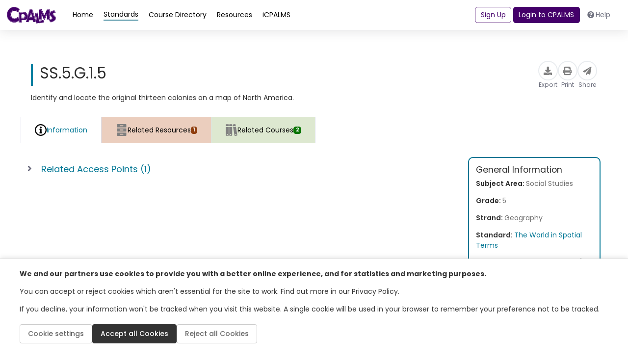

--- FILE ---
content_type: text/html; charset=utf-8
request_url: https://www.cpalms.org/PreviewStandard/LoadBenchmarkDetails?id=3071&IsFromBackEnd=false&_=1768750031069
body_size: 3482
content:

<style type="text/css">
    .accordion-title {
        border: none !important;
        cursor: pointer
    }

    .trim-text {
        display: -webkit-box;
        -webkit-line-clamp: 4;
        -webkit-box-orient: vertical;
        overflow: hidden;
        text-overflow: ellipsis;
    }

    .course-standard-sidecard {
        min-width: 270px !important;
    }

    .pdfGeneratorLoading {
        color: green;
        font: 600;
        display: inline-block;
        border: thin solid green;
        background-color: lightgreen;
        padding: 2px;
        position: inherit;
        top: 2px;
    }

    .pdfGeneratorLoadingSlider {
        color: green;
        font: 600;
        display: inline-block;
        border: thin solid green;
        background-color: lightgreen;
        padding: 2px;
        position: inherit;
        top: 2px;
    }

    .archivedStandard {
        margin-bottom: 3px;
        margin-top: 0px;
        padding: 3px;
        background: #c40d00 !important;
        color: #FFF;
        font-weight: 400;
        text-align: center;
        border-radius: 30px;
        font-size: .875rem;
        padding: .15rem .75rem;
        vertical-align: middle;
    }

    .CourseBlockTerminated {
        margin-bottom: 3px;
        margin-top: 0px;
        padding: 3px;
        background: #c40d00 !important;
        color: #FFF;
        font-weight: 400;
        text-align: center;
        border-radius: 30px;
        font-size: .875rem;
        padding: .15rem .75rem;
        vertical-align: middle;
    }
    a:focus {
        outline: 2px solid #007BFF;
        outline-offset: 2px;
    }

    .st-information-card {
        border: 2px solid var(--standard);
    }

    .text-blue a:hover
    {
        color: var(--standard);
        text-decoration: underline;
    }
    .instructional-guide-class a {
        color: var(--standard) !important;
    }
    .information-detail-section ul> li {
        list-style: disc;
    }
</style>

    <input type="hidden" id="HdBenchmarkId_541ca87e-e1d9-4675-9042-9a7521d3ca1a" value="3071" />
    <input type="hidden" id="HdIsFromBackEnd_541ca87e-e1d9-4675-9042-9a7521d3ca1a" value="false" />
    <input type="hidden" id="HdUserId" value="" />
        <div class="resource pb-4" style='min-height: auto !important; height: auto !important;'>
            <div class="PageTitleClass" style="display:none">
                SS.5.G.1.5 - Identify and locate the original thirteen colonies on a map of North America.
            </div>
            <div class="p-4 gap-3 flex-md-nowrap">
                <div class="d-flex flex-column gap-2">
                    <div class="flex-grow-1 d-flex justify-content-between align-items-center">

                        <div class="standard-card-title fw-normal">
                            <h1>
                                SS.5.G.1.5
                            </h1>
                        </div>
                        <div class="action-buttons d-flex gap-4 align-items-center">
                            <div class="pdfGeneratorLoading" style="display:none;">
                                <img id="imgPdfGenerationStatus" src="/content/images/spinner.gif" alt="loading spinner" style="max-height:20px;max-width:20px;" /> <span id="lblPdfGenerationStatus"></span>
                            </div>
                            <div class="pdfGeneratorLoadingSlider" style="display:none;">
                                <img id="imgPdfGenerationStatusSlider" src="/content/images/spinner.gif" alt="loading spinner" style="max-height:20px;max-width:20px;" />
                                <span id="lblPdfGenerationStatusSlider"></span>
                            </div>
                            <button class="action-button" type="button" onclick="ExportFromPreview(3071, '/PreviewStandard/Export/', '/PreviewStandard/Export/', 'Benchmark_3071');">
                                <div class="icon-circle">
                                    <i class="fas fa-download"></i>
                                </div>
                                <span class="small text-gray">Export</span>
                            </button>
                            <button class="action-button" type="button" onclick="PrintStandard(3071)">
                                <div class="icon-circle">
                                    <i class="fas fa-print"></i>
                                </div>
                                <span class="small text-gray">Print</span>
                            </button>
                            <button class="action-button" type="button" onclick="ShareLink('3071' ,'Share Standard', 'https://www.cpalms.org/PreviewStandard/Preview/3071')">
                                <div class="icon-circle">
                                    <i class="fas fa-paper-plane"></i>
                                </div>
                                <span class="small text-gray">Share</span>
                            </button>
                        </div>
                    </div>
                    <div class="mt-2 mb-2 show-bullet">
Identify and locate the original thirteen colonies on a map of North America.                    </div>
                </div>
            </div>
            <div class="resource-content">
                <ul class="nav nav-tabs mb-3" id="second-menu" role="tablist">
                    <li class="nav-item " role="presentation">
                        <button class="nav-link nav-link-blue active link-standard-detail-tab" id="information-tab" data-toggle="tab"
                                data-target="#DivGeneralInformation_541ca87e-e1d9-4675-9042-9a7521d3ca1a" type="button" role="tab" aria-controls="information" aria-selected="false">
                            <img src="/Content/themes/CPALMSNewDesign2024/img/icons/icons_Information.svg" alt="resource" style="width: auto !important;" />
                            <img src="/Content/themes/CPALMSNewDesign2024/img/icons/icons_Information.svg" alt="resource" style="width: auto !important;" />
                            Information
                        </button>
                    </li>
                        <li id="tabStandardResources_541ca87e-e1d9-4675-9042-9a7521d3ca1a" class="nav-item" role="presentation" data-ictsandcollectionsloaded="false" onclick="LoadStandardICTsAndCollections('541ca87e-e1d9-4675-9042-9a7521d3ca1a', 0, this)">
                            <button class="nav-link nav-link-orange link-standard-detail-tab" id="DivRelatedResources-tab" data-toggle="tab"
                                    data-target="#DivRelatedResources_541ca87e-e1d9-4675-9042-9a7521d3ca1a" type="button" role="tab" aria-controls="DivRelatedResources"
                                    aria-selected="true">
                                <img src="/Content/themes/CPALMSNewDesign2024/img/icons/icons_Resources.svg" alt="Resource Icon" style="width: auto !important;"/>
                                <img src="/Content/themes/CPALMSNewDesign2024/img/icons/icons_Resources.svg" alt="Resource Icon" style="width: auto !important;"/>
                                Related Resources
                                <span class="badge badge-resources d-none d-sm-block">1</span>
                            </button>
                        </li>
                                            <li id="tabStandardCourses_541ca87e-e1d9-4675-9042-9a7521d3ca1a" class="nav-item" role="presentation" data-coursesloaded="false"
                            onclick="LoadStandardCourses('541ca87e-e1d9-4675-9042-9a7521d3ca1a', 2 , this)">
                            <button class="nav-link nav-link-green link-standard-detail-tab" id="related-courses-tab" data-toggle="tab"
                                    data-target="#DivRelatedCourses_541ca87e-e1d9-4675-9042-9a7521d3ca1a" type="button" role="tab" aria-controls="related-courses"
                                    aria-selected="false">
                                <img src="/Content/themes/CPALMSNewDesign2024/img/icons/icons_Courses.svg" alt="Courses Icon" style="width: auto !important;"/>
                                <img src="/Content/themes/CPALMSNewDesign2024/img/icons/icons_Courses.svg" alt="Courses Icon" style="width: auto !important;"/>
                                Related Courses
                                <span class="badge badge-courses d-none d-sm-block">2</span>
                            </button>
                        </li>
                </ul>
                <div class="tab-content overflow-scroll" id="myTabContent">
                    
                    <div class="tab-pane fade show active" id="DivGeneralInformation_541ca87e-e1d9-4675-9042-9a7521d3ca1a" role="tabpanel" aria-labelledby="information-tab">
                        <div class="row mt-2">
                            <div class="col-12">
                                <div class="d-flex gap-3 flex-column flex-md-row">
                                    
                                    <div class="search-result d-flex flex-column justify-content-between flex-md-row">
                                        <div class="information-detail-section ">
                                                                                        
                                            <div>
                                                
                                                    <div class="accordion">
                                                        <div class="card mb-2">
                                                            <div class="card-header collapsed accordion-title relatedaccesspointsaccordion_541ca87e-e1d9-4675-9042-9a7521d3ca1a" data-accesspointsloaded="false" data-toggle="collapse"
                                                                 onclick="LoadStandardAccessPoints('541ca87e-e1d9-4675-9042-9a7521d3ca1a', 1, this)"
                                                                 href="#DivRelatedAccessPoints_541ca87e-e1d9-4675-9042-9a7521d3ca1a">
                                                                <a class="card-link w-100" style="color: var(--standard) !important;" data-toggle="collapse" href="#DivRelatedAccessPoints_541ca87e-e1d9-4675-9042-9a7521d3ca1a">
                                                                    Related Access Points (1)
                                                                </a>
                                                            </div>
                                                            <div id="DivRelatedAccessPoints_541ca87e-e1d9-4675-9042-9a7521d3ca1a" class="collapse">
                                                                <div class="accordion-indent">
                                                                    <p class="mt-2">
                                                                        Alternate version of this benchmark for students with significant cognitive disabilities.
                                                                    </p>
                                                                    <div class="mt-2">
                                                                        <div id="DivRelatedAccessPointsContent_541ca87e-e1d9-4675-9042-9a7521d3ca1a">
                                                                        </div>
                                                                    </div>
                                                                    <div class="d-flex justify-content-center mt-3">
                                                                        <a id="aLoadMoreAccessPoints_541ca87e-e1d9-4675-9042-9a7521d3ca1a" data-currentaccesspointspage="0" style="display:none" class="btn btn-primary mb-2"
                                                                           onclick="LoadStandardAccessPoints('541ca87e-e1d9-4675-9042-9a7521d3ca1a', 1, null)" href="javascript:void(0)">Load more results</a>
                                                                    </div>
                                                                </div>
                                                            </div>
                                                        </div>
                                                    </div>
                                                
                                            </div>
                                        </div>
                                        <div class="general-information-card st-information-card">
                                            <h5>General Information</h5>


                                                <p>Subject Area: <span>Social Studies</span></p>

                                                <p>Grade: <span>5</span></p>

                                                <p>
                                                    Strand:
                                                    <span>
                                                        Geography
                                                    </span>
                                                </p>




                                                <p>Standard: <span><a href="javascript:void(0)" onclick="PreviewSliderDetail('StandardDetail', 782, false, 'idea')" style="color: var(--standard) !important;">The World in Spatial Terms</a></span></p>

                                                <p>Date Adopted or Revised: <span>02/14</span></p>




                                                <p>Status: <span>State Board Approved</span></p>

                                        </div>
                                    </div>
                                </div>
                            </div>
                        </div>
                    </div>
                    
                        <div class="tab-pane fade" id="DivRelatedResources_541ca87e-e1d9-4675-9042-9a7521d3ca1a" role="tabpanel" aria-labelledby="DivRelatedResources-tab">
                            <div id="DivICTsAndCollections_541ca87e-e1d9-4675-9042-9a7521d3ca1a"></div>
                        </div>

                        <div class="tab-pane fade ml-3" id="DivRelatedCourses_541ca87e-e1d9-4675-9042-9a7521d3ca1a" role="tabpanel" aria-labelledby="related-courses-tab">
                            <div class="row mt-4 ml-0">
                                <div class="col-12">
                                    <p>This benchmark is part of these courses.</p>
                                </div>
                            </div>
                            <div class="row mt-2">
                                <div class="col-12">
                                    <div class="d-flex gap-3 flex-column flex-md-row">
                                        <div class="search-result">
                                            <div class="row">
                                                <div id="DivRelatedCoursesContent_541ca87e-e1d9-4675-9042-9a7521d3ca1a" class="col-12">
                                                </div>
                                            </div>
                                        </div>
                                    </div>
                                </div>
                            </div>
                            <div class="d-flex justify-content-center mt-3">
                                <a id="aLoadMoreCourses_541ca87e-e1d9-4675-9042-9a7521d3ca1a" onclick="LoadStandardCourses('541ca87e-e1d9-4675-9042-9a7521d3ca1a', 2, null)" data-currentcoursespage="0" style="display:none" class="btn btn-primary mb-2" href="javascript:void(0)">Load more results</a>
                            </div>
                        </div>
                </div>
            </div>
        </div>
<script src="/Content/themes/CPALMSNewDesign2024/js/StandardPreview.js?v=9"></script>
<script>
    $(document).ready(function () {
        initializeStandardPreviewHandlers("541ca87e-e1d9-4675-9042-9a7521d3ca1a", "3071");
    });
</script>

--- FILE ---
content_type: text/html; charset=utf-8
request_url: https://www.google.com/recaptcha/api2/anchor?ar=1&k=6LcIwL4qAAAAAKBm5bOOGBi7LRN04gny1oE9KfkC&co=aHR0cHM6Ly93d3cuY3BhbG1zLm9yZzo0NDM.&hl=en&v=PoyoqOPhxBO7pBk68S4YbpHZ&size=normal&anchor-ms=20000&execute-ms=30000&cb=mpi2647olo5o
body_size: 49512
content:
<!DOCTYPE HTML><html dir="ltr" lang="en"><head><meta http-equiv="Content-Type" content="text/html; charset=UTF-8">
<meta http-equiv="X-UA-Compatible" content="IE=edge">
<title>reCAPTCHA</title>
<style type="text/css">
/* cyrillic-ext */
@font-face {
  font-family: 'Roboto';
  font-style: normal;
  font-weight: 400;
  font-stretch: 100%;
  src: url(//fonts.gstatic.com/s/roboto/v48/KFO7CnqEu92Fr1ME7kSn66aGLdTylUAMa3GUBHMdazTgWw.woff2) format('woff2');
  unicode-range: U+0460-052F, U+1C80-1C8A, U+20B4, U+2DE0-2DFF, U+A640-A69F, U+FE2E-FE2F;
}
/* cyrillic */
@font-face {
  font-family: 'Roboto';
  font-style: normal;
  font-weight: 400;
  font-stretch: 100%;
  src: url(//fonts.gstatic.com/s/roboto/v48/KFO7CnqEu92Fr1ME7kSn66aGLdTylUAMa3iUBHMdazTgWw.woff2) format('woff2');
  unicode-range: U+0301, U+0400-045F, U+0490-0491, U+04B0-04B1, U+2116;
}
/* greek-ext */
@font-face {
  font-family: 'Roboto';
  font-style: normal;
  font-weight: 400;
  font-stretch: 100%;
  src: url(//fonts.gstatic.com/s/roboto/v48/KFO7CnqEu92Fr1ME7kSn66aGLdTylUAMa3CUBHMdazTgWw.woff2) format('woff2');
  unicode-range: U+1F00-1FFF;
}
/* greek */
@font-face {
  font-family: 'Roboto';
  font-style: normal;
  font-weight: 400;
  font-stretch: 100%;
  src: url(//fonts.gstatic.com/s/roboto/v48/KFO7CnqEu92Fr1ME7kSn66aGLdTylUAMa3-UBHMdazTgWw.woff2) format('woff2');
  unicode-range: U+0370-0377, U+037A-037F, U+0384-038A, U+038C, U+038E-03A1, U+03A3-03FF;
}
/* math */
@font-face {
  font-family: 'Roboto';
  font-style: normal;
  font-weight: 400;
  font-stretch: 100%;
  src: url(//fonts.gstatic.com/s/roboto/v48/KFO7CnqEu92Fr1ME7kSn66aGLdTylUAMawCUBHMdazTgWw.woff2) format('woff2');
  unicode-range: U+0302-0303, U+0305, U+0307-0308, U+0310, U+0312, U+0315, U+031A, U+0326-0327, U+032C, U+032F-0330, U+0332-0333, U+0338, U+033A, U+0346, U+034D, U+0391-03A1, U+03A3-03A9, U+03B1-03C9, U+03D1, U+03D5-03D6, U+03F0-03F1, U+03F4-03F5, U+2016-2017, U+2034-2038, U+203C, U+2040, U+2043, U+2047, U+2050, U+2057, U+205F, U+2070-2071, U+2074-208E, U+2090-209C, U+20D0-20DC, U+20E1, U+20E5-20EF, U+2100-2112, U+2114-2115, U+2117-2121, U+2123-214F, U+2190, U+2192, U+2194-21AE, U+21B0-21E5, U+21F1-21F2, U+21F4-2211, U+2213-2214, U+2216-22FF, U+2308-230B, U+2310, U+2319, U+231C-2321, U+2336-237A, U+237C, U+2395, U+239B-23B7, U+23D0, U+23DC-23E1, U+2474-2475, U+25AF, U+25B3, U+25B7, U+25BD, U+25C1, U+25CA, U+25CC, U+25FB, U+266D-266F, U+27C0-27FF, U+2900-2AFF, U+2B0E-2B11, U+2B30-2B4C, U+2BFE, U+3030, U+FF5B, U+FF5D, U+1D400-1D7FF, U+1EE00-1EEFF;
}
/* symbols */
@font-face {
  font-family: 'Roboto';
  font-style: normal;
  font-weight: 400;
  font-stretch: 100%;
  src: url(//fonts.gstatic.com/s/roboto/v48/KFO7CnqEu92Fr1ME7kSn66aGLdTylUAMaxKUBHMdazTgWw.woff2) format('woff2');
  unicode-range: U+0001-000C, U+000E-001F, U+007F-009F, U+20DD-20E0, U+20E2-20E4, U+2150-218F, U+2190, U+2192, U+2194-2199, U+21AF, U+21E6-21F0, U+21F3, U+2218-2219, U+2299, U+22C4-22C6, U+2300-243F, U+2440-244A, U+2460-24FF, U+25A0-27BF, U+2800-28FF, U+2921-2922, U+2981, U+29BF, U+29EB, U+2B00-2BFF, U+4DC0-4DFF, U+FFF9-FFFB, U+10140-1018E, U+10190-1019C, U+101A0, U+101D0-101FD, U+102E0-102FB, U+10E60-10E7E, U+1D2C0-1D2D3, U+1D2E0-1D37F, U+1F000-1F0FF, U+1F100-1F1AD, U+1F1E6-1F1FF, U+1F30D-1F30F, U+1F315, U+1F31C, U+1F31E, U+1F320-1F32C, U+1F336, U+1F378, U+1F37D, U+1F382, U+1F393-1F39F, U+1F3A7-1F3A8, U+1F3AC-1F3AF, U+1F3C2, U+1F3C4-1F3C6, U+1F3CA-1F3CE, U+1F3D4-1F3E0, U+1F3ED, U+1F3F1-1F3F3, U+1F3F5-1F3F7, U+1F408, U+1F415, U+1F41F, U+1F426, U+1F43F, U+1F441-1F442, U+1F444, U+1F446-1F449, U+1F44C-1F44E, U+1F453, U+1F46A, U+1F47D, U+1F4A3, U+1F4B0, U+1F4B3, U+1F4B9, U+1F4BB, U+1F4BF, U+1F4C8-1F4CB, U+1F4D6, U+1F4DA, U+1F4DF, U+1F4E3-1F4E6, U+1F4EA-1F4ED, U+1F4F7, U+1F4F9-1F4FB, U+1F4FD-1F4FE, U+1F503, U+1F507-1F50B, U+1F50D, U+1F512-1F513, U+1F53E-1F54A, U+1F54F-1F5FA, U+1F610, U+1F650-1F67F, U+1F687, U+1F68D, U+1F691, U+1F694, U+1F698, U+1F6AD, U+1F6B2, U+1F6B9-1F6BA, U+1F6BC, U+1F6C6-1F6CF, U+1F6D3-1F6D7, U+1F6E0-1F6EA, U+1F6F0-1F6F3, U+1F6F7-1F6FC, U+1F700-1F7FF, U+1F800-1F80B, U+1F810-1F847, U+1F850-1F859, U+1F860-1F887, U+1F890-1F8AD, U+1F8B0-1F8BB, U+1F8C0-1F8C1, U+1F900-1F90B, U+1F93B, U+1F946, U+1F984, U+1F996, U+1F9E9, U+1FA00-1FA6F, U+1FA70-1FA7C, U+1FA80-1FA89, U+1FA8F-1FAC6, U+1FACE-1FADC, U+1FADF-1FAE9, U+1FAF0-1FAF8, U+1FB00-1FBFF;
}
/* vietnamese */
@font-face {
  font-family: 'Roboto';
  font-style: normal;
  font-weight: 400;
  font-stretch: 100%;
  src: url(//fonts.gstatic.com/s/roboto/v48/KFO7CnqEu92Fr1ME7kSn66aGLdTylUAMa3OUBHMdazTgWw.woff2) format('woff2');
  unicode-range: U+0102-0103, U+0110-0111, U+0128-0129, U+0168-0169, U+01A0-01A1, U+01AF-01B0, U+0300-0301, U+0303-0304, U+0308-0309, U+0323, U+0329, U+1EA0-1EF9, U+20AB;
}
/* latin-ext */
@font-face {
  font-family: 'Roboto';
  font-style: normal;
  font-weight: 400;
  font-stretch: 100%;
  src: url(//fonts.gstatic.com/s/roboto/v48/KFO7CnqEu92Fr1ME7kSn66aGLdTylUAMa3KUBHMdazTgWw.woff2) format('woff2');
  unicode-range: U+0100-02BA, U+02BD-02C5, U+02C7-02CC, U+02CE-02D7, U+02DD-02FF, U+0304, U+0308, U+0329, U+1D00-1DBF, U+1E00-1E9F, U+1EF2-1EFF, U+2020, U+20A0-20AB, U+20AD-20C0, U+2113, U+2C60-2C7F, U+A720-A7FF;
}
/* latin */
@font-face {
  font-family: 'Roboto';
  font-style: normal;
  font-weight: 400;
  font-stretch: 100%;
  src: url(//fonts.gstatic.com/s/roboto/v48/KFO7CnqEu92Fr1ME7kSn66aGLdTylUAMa3yUBHMdazQ.woff2) format('woff2');
  unicode-range: U+0000-00FF, U+0131, U+0152-0153, U+02BB-02BC, U+02C6, U+02DA, U+02DC, U+0304, U+0308, U+0329, U+2000-206F, U+20AC, U+2122, U+2191, U+2193, U+2212, U+2215, U+FEFF, U+FFFD;
}
/* cyrillic-ext */
@font-face {
  font-family: 'Roboto';
  font-style: normal;
  font-weight: 500;
  font-stretch: 100%;
  src: url(//fonts.gstatic.com/s/roboto/v48/KFO7CnqEu92Fr1ME7kSn66aGLdTylUAMa3GUBHMdazTgWw.woff2) format('woff2');
  unicode-range: U+0460-052F, U+1C80-1C8A, U+20B4, U+2DE0-2DFF, U+A640-A69F, U+FE2E-FE2F;
}
/* cyrillic */
@font-face {
  font-family: 'Roboto';
  font-style: normal;
  font-weight: 500;
  font-stretch: 100%;
  src: url(//fonts.gstatic.com/s/roboto/v48/KFO7CnqEu92Fr1ME7kSn66aGLdTylUAMa3iUBHMdazTgWw.woff2) format('woff2');
  unicode-range: U+0301, U+0400-045F, U+0490-0491, U+04B0-04B1, U+2116;
}
/* greek-ext */
@font-face {
  font-family: 'Roboto';
  font-style: normal;
  font-weight: 500;
  font-stretch: 100%;
  src: url(//fonts.gstatic.com/s/roboto/v48/KFO7CnqEu92Fr1ME7kSn66aGLdTylUAMa3CUBHMdazTgWw.woff2) format('woff2');
  unicode-range: U+1F00-1FFF;
}
/* greek */
@font-face {
  font-family: 'Roboto';
  font-style: normal;
  font-weight: 500;
  font-stretch: 100%;
  src: url(//fonts.gstatic.com/s/roboto/v48/KFO7CnqEu92Fr1ME7kSn66aGLdTylUAMa3-UBHMdazTgWw.woff2) format('woff2');
  unicode-range: U+0370-0377, U+037A-037F, U+0384-038A, U+038C, U+038E-03A1, U+03A3-03FF;
}
/* math */
@font-face {
  font-family: 'Roboto';
  font-style: normal;
  font-weight: 500;
  font-stretch: 100%;
  src: url(//fonts.gstatic.com/s/roboto/v48/KFO7CnqEu92Fr1ME7kSn66aGLdTylUAMawCUBHMdazTgWw.woff2) format('woff2');
  unicode-range: U+0302-0303, U+0305, U+0307-0308, U+0310, U+0312, U+0315, U+031A, U+0326-0327, U+032C, U+032F-0330, U+0332-0333, U+0338, U+033A, U+0346, U+034D, U+0391-03A1, U+03A3-03A9, U+03B1-03C9, U+03D1, U+03D5-03D6, U+03F0-03F1, U+03F4-03F5, U+2016-2017, U+2034-2038, U+203C, U+2040, U+2043, U+2047, U+2050, U+2057, U+205F, U+2070-2071, U+2074-208E, U+2090-209C, U+20D0-20DC, U+20E1, U+20E5-20EF, U+2100-2112, U+2114-2115, U+2117-2121, U+2123-214F, U+2190, U+2192, U+2194-21AE, U+21B0-21E5, U+21F1-21F2, U+21F4-2211, U+2213-2214, U+2216-22FF, U+2308-230B, U+2310, U+2319, U+231C-2321, U+2336-237A, U+237C, U+2395, U+239B-23B7, U+23D0, U+23DC-23E1, U+2474-2475, U+25AF, U+25B3, U+25B7, U+25BD, U+25C1, U+25CA, U+25CC, U+25FB, U+266D-266F, U+27C0-27FF, U+2900-2AFF, U+2B0E-2B11, U+2B30-2B4C, U+2BFE, U+3030, U+FF5B, U+FF5D, U+1D400-1D7FF, U+1EE00-1EEFF;
}
/* symbols */
@font-face {
  font-family: 'Roboto';
  font-style: normal;
  font-weight: 500;
  font-stretch: 100%;
  src: url(//fonts.gstatic.com/s/roboto/v48/KFO7CnqEu92Fr1ME7kSn66aGLdTylUAMaxKUBHMdazTgWw.woff2) format('woff2');
  unicode-range: U+0001-000C, U+000E-001F, U+007F-009F, U+20DD-20E0, U+20E2-20E4, U+2150-218F, U+2190, U+2192, U+2194-2199, U+21AF, U+21E6-21F0, U+21F3, U+2218-2219, U+2299, U+22C4-22C6, U+2300-243F, U+2440-244A, U+2460-24FF, U+25A0-27BF, U+2800-28FF, U+2921-2922, U+2981, U+29BF, U+29EB, U+2B00-2BFF, U+4DC0-4DFF, U+FFF9-FFFB, U+10140-1018E, U+10190-1019C, U+101A0, U+101D0-101FD, U+102E0-102FB, U+10E60-10E7E, U+1D2C0-1D2D3, U+1D2E0-1D37F, U+1F000-1F0FF, U+1F100-1F1AD, U+1F1E6-1F1FF, U+1F30D-1F30F, U+1F315, U+1F31C, U+1F31E, U+1F320-1F32C, U+1F336, U+1F378, U+1F37D, U+1F382, U+1F393-1F39F, U+1F3A7-1F3A8, U+1F3AC-1F3AF, U+1F3C2, U+1F3C4-1F3C6, U+1F3CA-1F3CE, U+1F3D4-1F3E0, U+1F3ED, U+1F3F1-1F3F3, U+1F3F5-1F3F7, U+1F408, U+1F415, U+1F41F, U+1F426, U+1F43F, U+1F441-1F442, U+1F444, U+1F446-1F449, U+1F44C-1F44E, U+1F453, U+1F46A, U+1F47D, U+1F4A3, U+1F4B0, U+1F4B3, U+1F4B9, U+1F4BB, U+1F4BF, U+1F4C8-1F4CB, U+1F4D6, U+1F4DA, U+1F4DF, U+1F4E3-1F4E6, U+1F4EA-1F4ED, U+1F4F7, U+1F4F9-1F4FB, U+1F4FD-1F4FE, U+1F503, U+1F507-1F50B, U+1F50D, U+1F512-1F513, U+1F53E-1F54A, U+1F54F-1F5FA, U+1F610, U+1F650-1F67F, U+1F687, U+1F68D, U+1F691, U+1F694, U+1F698, U+1F6AD, U+1F6B2, U+1F6B9-1F6BA, U+1F6BC, U+1F6C6-1F6CF, U+1F6D3-1F6D7, U+1F6E0-1F6EA, U+1F6F0-1F6F3, U+1F6F7-1F6FC, U+1F700-1F7FF, U+1F800-1F80B, U+1F810-1F847, U+1F850-1F859, U+1F860-1F887, U+1F890-1F8AD, U+1F8B0-1F8BB, U+1F8C0-1F8C1, U+1F900-1F90B, U+1F93B, U+1F946, U+1F984, U+1F996, U+1F9E9, U+1FA00-1FA6F, U+1FA70-1FA7C, U+1FA80-1FA89, U+1FA8F-1FAC6, U+1FACE-1FADC, U+1FADF-1FAE9, U+1FAF0-1FAF8, U+1FB00-1FBFF;
}
/* vietnamese */
@font-face {
  font-family: 'Roboto';
  font-style: normal;
  font-weight: 500;
  font-stretch: 100%;
  src: url(//fonts.gstatic.com/s/roboto/v48/KFO7CnqEu92Fr1ME7kSn66aGLdTylUAMa3OUBHMdazTgWw.woff2) format('woff2');
  unicode-range: U+0102-0103, U+0110-0111, U+0128-0129, U+0168-0169, U+01A0-01A1, U+01AF-01B0, U+0300-0301, U+0303-0304, U+0308-0309, U+0323, U+0329, U+1EA0-1EF9, U+20AB;
}
/* latin-ext */
@font-face {
  font-family: 'Roboto';
  font-style: normal;
  font-weight: 500;
  font-stretch: 100%;
  src: url(//fonts.gstatic.com/s/roboto/v48/KFO7CnqEu92Fr1ME7kSn66aGLdTylUAMa3KUBHMdazTgWw.woff2) format('woff2');
  unicode-range: U+0100-02BA, U+02BD-02C5, U+02C7-02CC, U+02CE-02D7, U+02DD-02FF, U+0304, U+0308, U+0329, U+1D00-1DBF, U+1E00-1E9F, U+1EF2-1EFF, U+2020, U+20A0-20AB, U+20AD-20C0, U+2113, U+2C60-2C7F, U+A720-A7FF;
}
/* latin */
@font-face {
  font-family: 'Roboto';
  font-style: normal;
  font-weight: 500;
  font-stretch: 100%;
  src: url(//fonts.gstatic.com/s/roboto/v48/KFO7CnqEu92Fr1ME7kSn66aGLdTylUAMa3yUBHMdazQ.woff2) format('woff2');
  unicode-range: U+0000-00FF, U+0131, U+0152-0153, U+02BB-02BC, U+02C6, U+02DA, U+02DC, U+0304, U+0308, U+0329, U+2000-206F, U+20AC, U+2122, U+2191, U+2193, U+2212, U+2215, U+FEFF, U+FFFD;
}
/* cyrillic-ext */
@font-face {
  font-family: 'Roboto';
  font-style: normal;
  font-weight: 900;
  font-stretch: 100%;
  src: url(//fonts.gstatic.com/s/roboto/v48/KFO7CnqEu92Fr1ME7kSn66aGLdTylUAMa3GUBHMdazTgWw.woff2) format('woff2');
  unicode-range: U+0460-052F, U+1C80-1C8A, U+20B4, U+2DE0-2DFF, U+A640-A69F, U+FE2E-FE2F;
}
/* cyrillic */
@font-face {
  font-family: 'Roboto';
  font-style: normal;
  font-weight: 900;
  font-stretch: 100%;
  src: url(//fonts.gstatic.com/s/roboto/v48/KFO7CnqEu92Fr1ME7kSn66aGLdTylUAMa3iUBHMdazTgWw.woff2) format('woff2');
  unicode-range: U+0301, U+0400-045F, U+0490-0491, U+04B0-04B1, U+2116;
}
/* greek-ext */
@font-face {
  font-family: 'Roboto';
  font-style: normal;
  font-weight: 900;
  font-stretch: 100%;
  src: url(//fonts.gstatic.com/s/roboto/v48/KFO7CnqEu92Fr1ME7kSn66aGLdTylUAMa3CUBHMdazTgWw.woff2) format('woff2');
  unicode-range: U+1F00-1FFF;
}
/* greek */
@font-face {
  font-family: 'Roboto';
  font-style: normal;
  font-weight: 900;
  font-stretch: 100%;
  src: url(//fonts.gstatic.com/s/roboto/v48/KFO7CnqEu92Fr1ME7kSn66aGLdTylUAMa3-UBHMdazTgWw.woff2) format('woff2');
  unicode-range: U+0370-0377, U+037A-037F, U+0384-038A, U+038C, U+038E-03A1, U+03A3-03FF;
}
/* math */
@font-face {
  font-family: 'Roboto';
  font-style: normal;
  font-weight: 900;
  font-stretch: 100%;
  src: url(//fonts.gstatic.com/s/roboto/v48/KFO7CnqEu92Fr1ME7kSn66aGLdTylUAMawCUBHMdazTgWw.woff2) format('woff2');
  unicode-range: U+0302-0303, U+0305, U+0307-0308, U+0310, U+0312, U+0315, U+031A, U+0326-0327, U+032C, U+032F-0330, U+0332-0333, U+0338, U+033A, U+0346, U+034D, U+0391-03A1, U+03A3-03A9, U+03B1-03C9, U+03D1, U+03D5-03D6, U+03F0-03F1, U+03F4-03F5, U+2016-2017, U+2034-2038, U+203C, U+2040, U+2043, U+2047, U+2050, U+2057, U+205F, U+2070-2071, U+2074-208E, U+2090-209C, U+20D0-20DC, U+20E1, U+20E5-20EF, U+2100-2112, U+2114-2115, U+2117-2121, U+2123-214F, U+2190, U+2192, U+2194-21AE, U+21B0-21E5, U+21F1-21F2, U+21F4-2211, U+2213-2214, U+2216-22FF, U+2308-230B, U+2310, U+2319, U+231C-2321, U+2336-237A, U+237C, U+2395, U+239B-23B7, U+23D0, U+23DC-23E1, U+2474-2475, U+25AF, U+25B3, U+25B7, U+25BD, U+25C1, U+25CA, U+25CC, U+25FB, U+266D-266F, U+27C0-27FF, U+2900-2AFF, U+2B0E-2B11, U+2B30-2B4C, U+2BFE, U+3030, U+FF5B, U+FF5D, U+1D400-1D7FF, U+1EE00-1EEFF;
}
/* symbols */
@font-face {
  font-family: 'Roboto';
  font-style: normal;
  font-weight: 900;
  font-stretch: 100%;
  src: url(//fonts.gstatic.com/s/roboto/v48/KFO7CnqEu92Fr1ME7kSn66aGLdTylUAMaxKUBHMdazTgWw.woff2) format('woff2');
  unicode-range: U+0001-000C, U+000E-001F, U+007F-009F, U+20DD-20E0, U+20E2-20E4, U+2150-218F, U+2190, U+2192, U+2194-2199, U+21AF, U+21E6-21F0, U+21F3, U+2218-2219, U+2299, U+22C4-22C6, U+2300-243F, U+2440-244A, U+2460-24FF, U+25A0-27BF, U+2800-28FF, U+2921-2922, U+2981, U+29BF, U+29EB, U+2B00-2BFF, U+4DC0-4DFF, U+FFF9-FFFB, U+10140-1018E, U+10190-1019C, U+101A0, U+101D0-101FD, U+102E0-102FB, U+10E60-10E7E, U+1D2C0-1D2D3, U+1D2E0-1D37F, U+1F000-1F0FF, U+1F100-1F1AD, U+1F1E6-1F1FF, U+1F30D-1F30F, U+1F315, U+1F31C, U+1F31E, U+1F320-1F32C, U+1F336, U+1F378, U+1F37D, U+1F382, U+1F393-1F39F, U+1F3A7-1F3A8, U+1F3AC-1F3AF, U+1F3C2, U+1F3C4-1F3C6, U+1F3CA-1F3CE, U+1F3D4-1F3E0, U+1F3ED, U+1F3F1-1F3F3, U+1F3F5-1F3F7, U+1F408, U+1F415, U+1F41F, U+1F426, U+1F43F, U+1F441-1F442, U+1F444, U+1F446-1F449, U+1F44C-1F44E, U+1F453, U+1F46A, U+1F47D, U+1F4A3, U+1F4B0, U+1F4B3, U+1F4B9, U+1F4BB, U+1F4BF, U+1F4C8-1F4CB, U+1F4D6, U+1F4DA, U+1F4DF, U+1F4E3-1F4E6, U+1F4EA-1F4ED, U+1F4F7, U+1F4F9-1F4FB, U+1F4FD-1F4FE, U+1F503, U+1F507-1F50B, U+1F50D, U+1F512-1F513, U+1F53E-1F54A, U+1F54F-1F5FA, U+1F610, U+1F650-1F67F, U+1F687, U+1F68D, U+1F691, U+1F694, U+1F698, U+1F6AD, U+1F6B2, U+1F6B9-1F6BA, U+1F6BC, U+1F6C6-1F6CF, U+1F6D3-1F6D7, U+1F6E0-1F6EA, U+1F6F0-1F6F3, U+1F6F7-1F6FC, U+1F700-1F7FF, U+1F800-1F80B, U+1F810-1F847, U+1F850-1F859, U+1F860-1F887, U+1F890-1F8AD, U+1F8B0-1F8BB, U+1F8C0-1F8C1, U+1F900-1F90B, U+1F93B, U+1F946, U+1F984, U+1F996, U+1F9E9, U+1FA00-1FA6F, U+1FA70-1FA7C, U+1FA80-1FA89, U+1FA8F-1FAC6, U+1FACE-1FADC, U+1FADF-1FAE9, U+1FAF0-1FAF8, U+1FB00-1FBFF;
}
/* vietnamese */
@font-face {
  font-family: 'Roboto';
  font-style: normal;
  font-weight: 900;
  font-stretch: 100%;
  src: url(//fonts.gstatic.com/s/roboto/v48/KFO7CnqEu92Fr1ME7kSn66aGLdTylUAMa3OUBHMdazTgWw.woff2) format('woff2');
  unicode-range: U+0102-0103, U+0110-0111, U+0128-0129, U+0168-0169, U+01A0-01A1, U+01AF-01B0, U+0300-0301, U+0303-0304, U+0308-0309, U+0323, U+0329, U+1EA0-1EF9, U+20AB;
}
/* latin-ext */
@font-face {
  font-family: 'Roboto';
  font-style: normal;
  font-weight: 900;
  font-stretch: 100%;
  src: url(//fonts.gstatic.com/s/roboto/v48/KFO7CnqEu92Fr1ME7kSn66aGLdTylUAMa3KUBHMdazTgWw.woff2) format('woff2');
  unicode-range: U+0100-02BA, U+02BD-02C5, U+02C7-02CC, U+02CE-02D7, U+02DD-02FF, U+0304, U+0308, U+0329, U+1D00-1DBF, U+1E00-1E9F, U+1EF2-1EFF, U+2020, U+20A0-20AB, U+20AD-20C0, U+2113, U+2C60-2C7F, U+A720-A7FF;
}
/* latin */
@font-face {
  font-family: 'Roboto';
  font-style: normal;
  font-weight: 900;
  font-stretch: 100%;
  src: url(//fonts.gstatic.com/s/roboto/v48/KFO7CnqEu92Fr1ME7kSn66aGLdTylUAMa3yUBHMdazQ.woff2) format('woff2');
  unicode-range: U+0000-00FF, U+0131, U+0152-0153, U+02BB-02BC, U+02C6, U+02DA, U+02DC, U+0304, U+0308, U+0329, U+2000-206F, U+20AC, U+2122, U+2191, U+2193, U+2212, U+2215, U+FEFF, U+FFFD;
}

</style>
<link rel="stylesheet" type="text/css" href="https://www.gstatic.com/recaptcha/releases/PoyoqOPhxBO7pBk68S4YbpHZ/styles__ltr.css">
<script nonce="9dVMXra1T8YW1NJYYM2ZTA" type="text/javascript">window['__recaptcha_api'] = 'https://www.google.com/recaptcha/api2/';</script>
<script type="text/javascript" src="https://www.gstatic.com/recaptcha/releases/PoyoqOPhxBO7pBk68S4YbpHZ/recaptcha__en.js" nonce="9dVMXra1T8YW1NJYYM2ZTA">
      
    </script></head>
<body><div id="rc-anchor-alert" class="rc-anchor-alert"></div>
<input type="hidden" id="recaptcha-token" value="[base64]">
<script type="text/javascript" nonce="9dVMXra1T8YW1NJYYM2ZTA">
      recaptcha.anchor.Main.init("[\x22ainput\x22,[\x22bgdata\x22,\x22\x22,\[base64]/[base64]/[base64]/[base64]/[base64]/[base64]/[base64]/[base64]/[base64]/[base64]\\u003d\x22,\[base64]\\u003d\x22,\[base64]/[base64]/QC7ClcOYwpEPw4TDh8KfYx/CshFAOlnDmMKMwpLDkXbDosOVOTPDk8OCPX5Rw4Vsw67DocKcUmjCssOnCQEeUcKvLxPDkCDDuMO0H17Cpi06B8KBwr3CiMKwXsOSw4/ChAZTwrNkwqd3HQDCmMO5I8KhwrFNMHlkLztGCMKdCCtTTC/DjhNJEjV/wpTCvSPCpsKAw5zDlsOww44NHA/ClsKSw6YTWjPDt8OdQhlTwp4YdGxVKsO5w6bDj8KXw5F0w50zTRzCiEBcJcKow7NUQMKsw6QQwo5bcMKewosHDQ8Kw6t+ZsKQw4p6wp/CnMK8PF7Cm8KOWispw6ciw61NczPCvMOtCkPDuQ4WCDwKeBIYwqtGWjTDjTnDqcKhMSh3BMK4PMKSwrVCWhbDgEjCqmI/w5E/UHLDksOVwoTDrgvDlcOKccOrw4c9Ghl/Kh3DrC1CwrfDl8OUGzfDscKPLARJLcOAw7HDl8Kyw6/CiCPClcOeJ3PCvMK8w4wawrHCnh3ClsO6M8Opw7Y4O2EXwovChRh1VwHDgCARUhAvw7AZw6XDuMO3w7UEGAcjOQQOwo7DjX/[base64]/DvMOmRcOsJ248wqbDqcKvdC1ewpUYUcK3w5fCijbDkMKvWy7CpMKvwqDCqMOQwo8IwqzCsMOwZXA9w6nCvVHCtyjCiFgNZxQkSz4pwqnDgsOGwo4ow4bClcKhY3XDq8K6RxXCql7DizvDggt6w48fw4DClRZNw6rCoy54Kl/[base64]/Di8KVXi1Ow77CglTCrgnDiMKVSTU8wpDCp0Eww6rCjwV9fGDDmMOzwr84w4vCpsOCwpwKwq4ULMOGw7DCrGDCosO7wqrCpsO/wpNVw60nIQfDsDxLwqsxw7ZDCSLCmQYML8OeYi8YYw7DmsKNwpbCmnHCmMOEw5ViNsKSLMKawrAfw5LDvsKkZ8OUwrkewpBFw51DSyfDpiFfw40rw7cQw6zDr8OcJcK/[base64]/XsO2ecO3Y8OyDsO/wqt9w53CgcKGw6vCo8OAwpvDqcOpccKtw7Q6wossFMKuwrIkwpnDpxwNZ3UKw7J7woVtSCldRcKSwpzChcO+w5bChwnCnAk6EMKFf8OyEsKpw7jCjsOuDhHDpTcICwvDocKxAcOaOj1YKcO6CAvDmsOQHMOhwqvCrcOpBcOXw4fDj1/DpifCnW7CoMKCw6nDlcKlPGsxGHVXAAnCq8ODwr/CjMK7wrvDucOzZsK5UxkxHm8awro/PcOrLgXCqcK1wpszw43CtFsFw4vCi8KdwpTClgvDi8O9w6HDgcO2wqVCwqdxLcKdwrLDrcK9G8OPM8Ouw6TCvMOrK1jCrTLDr0/CvcOkw6J3W3VoOcOFwpozIMKkwrrDucO8QjnCpsOMS8Okw7nCrsKcQcO9Pz4/AArCs8OwHMO4dRIKw6PDgzxEYsObMFZqwpnDncKPUmPCrsKbw6xHAcKKRMORwoBtw4pBbMKfw7QjPFtlSg10ZlzCjMK3UcOYMUTCqcK/[base64]/CgsO6ZcOAPSdAJSwxwoFSw5LCo8OiKnpWX8K6w4s3w6F4bmEFGDfDvcOOeQU8KVvDiMKwwp/Dn3/CvsKichpeWgTDlcKndh7Cu8OFwpPDiTjDjHM2IcKgwpVFw4zDmH8gw6jCmgt3I8OLwop3w6cWwrB2C8OGMMKZLsOETcKCwog8wqcVw7cGcsOBHsODV8O8w77CrMO2wq3CpBBPw7jDkUc1X8KzfMKwXsKmR8OGIDJVe8OBw5/DjsOlw43CpsKZfnJTcsKVfURRwqbDo8KPwobCqsKZL8OCOAF6SiltXUJfS8OqeMKMw5zCpcKpwqAFwo/DpsK+w5MkP8KNTsOJa8KOw480w4TCmcOGwrvDrsO5wp8IOk/ConfCm8OCT3fCksKTw67DpWLDj0vCm8Kkwq1fDcKuU8K7w7PCki/CqzRWwobDgcK3asKrw4LDj8ORw6UmI8Oyw5PDnsOpGsKrw5x2R8KIfi3DpsKIw6jCkRUyw7rDnsKNSWPDn1jDu8Odw6sxw59iHsOXw5U8WMKsYhnCqMKrAgjDqzPCmCYSVsOsUGXDtXTCkjPCtV3CmEXCjGcoXsKGScKWwqHDjcK2w4fDqF/[base64]/GGzCuXBzwrUtKQwiwrXCosOkLMKNAEXDncKkY8KSwpXDoMOpIsKew4bCqMKqwqpqw78uN8Ksw6I8wrM7D0tUM1VwBcKKOEPDu8K3bMOiccKHwrE5w6hXZB8zasONwqLCiCcvBcKaw73CtsOCwqLCmns8wq7ChH5MwrsWw61Zw6/CvsOYwrEobcKBM04wXRXCgi1FwpVYKnFZw5vCnsKvw7rCuXEaw4/DncOGCQvCncOew5nDgsOjwqXCmS/DuMKbfsOoDsOrwrbCpcOjw5bCj8KdworClsK/wo8YZh8/w5LDpWTDtnlSR8KsIcKPwpLCiMKbw482wpPDhsOfw7wGTQtGAS5ywpJNw5/Dg8KZbMKXFCzCksKMwoLDp8OGI8OwRMOAHMOyS8KhaCjDrQXCoVHDqXfCmcOUNT7ClUnDu8KewpJwwrjDi1B4wr/Dq8KEQsKNR05rb1Mtw41iTMKNwoLDvXpdKcKwwpAyw4N4HWvCg155bEYnA2jCiGMNOSXDlzHCgH9ow6HCjmJ3w5nDrMKcS1RYwp3Cg8K2w5x8wrdjw7xtccO6wqDDtDfDhULCh2RNw7fDs2PDicK+w4MiwoY1YsKawpjCj8OjwrFvw51Ww5jDmkjClx8SGz/[base64]/DrRrCoMOIw5nCqjZPBkReSDzDv0xVwobDgRdnwoBUKAfCnsKIw5fChsOCFFbDuyjCosKVTcOpeVt3wq/DjsOgw5/[base64]/DvjYswqnDtsK2dFoyw4J+f8OVb8ONw6dpHMOtIVpSZDBLw5YoSB7DlijDo8ObVmbCuMOmw4XDosOZMC0owrXCisKKw5PCsEHDuAkPbBJwOcKmLcKnKcODVsOvwoEVwpjCrcKuH8KWfV7Digtcw61qXsK2w5/CocK9wp5zwq1bIS3CsVDCoHnDpUfDg1sSwos2HB8bankiw7oQWsOIwr7DllvCtcOaJWHDigLDuw/CkFBMMVo+ampyw4hXJcKGW8OdwptVannCgsO9w5vDtUbCk8OwTlhXTRnCvMKJw548wqdtwqDDojpWFMKiTsOFLUjCmkwcwrDDocOLwpkUwplFQ8Onw5IDw6UowpEWccOpwqzDvsKZAMKqAEHCuGtswrHDkUPCssOIw5Q/JsKtw5jCrw4xR3rDrAdoCRDDiGV3w5/[base64]/[base64]/Ox3DvSLClcOIwrx8wrV4XANRw74zwr/CsyXCrzwFBcOheiJgwpQTPMKbLsK6w6HClCkRw65pw4fDmBXCtGPDgMOaG2HCiTnCoX9gw54JfnLDrsOVw5dxSsOXw6PCiSvDrUjDmBRVdsO/ScOIbcOnBD4tK2dgwqM2wp7DiFMpAcOCwpDCs8K3wppUCcOrEcKWwrMZw4lkU8Kew7nDi1XDl2HCi8KHNyfDrcK7K8KRwpTCpW0cRlvDty3CvMOVw4R/OcOIA8KNwr9pw5lKaFTCssOTEMKEICN8w7TDukBawqB8VWbCjU0kw6V6wr0hw5oIEQfCgzLDt8O2w7jCoMOmw7/[base64]/Cv8Ktw4fCrsOkw7kXw6TCmztfc1N4woHDqMK0PVofTcKNwqdDSF/Ds8OPDEbDtx9vwoxswoJmw6YSJU0Jw4nDkMKSdDHDvRQ7woHCvRRXUcOUw5rCo8K1w55DwpVwFsOjL3TCsRDDjkwfMsKywqofw6jDmjNowrdbEMKtw7TDvMKmMAjDmkFGwq/CvHZUwpNiN1/DmjjDgMKKw4nCtz3DnBrDplcma8K9wpLCnMOHw7fCmHwpw67DpMOabSbClMKkwrLCosOFdCUFwpXCjz0PIwoEw5LDm8KNwofCvFkXP3jDl0TCkcKdGcOePn94wrHCt8K7D8KIwqhnw60/w4rCj07Ck0QTIyXDo8KBZsKqw6gxw5LDiWXDnVkkw4vCoX3Cn8OtJltvCwBGLGTDjHg4wprDi3HCs8OGw4vDqBvDuMOpfMOMwq7Ci8OPAsO6ABHDlQYHVcOhH0LDhMOOZ8KZDMK6w6/DnMKKwo4gw57CoA/CugR3Q1lpX2TDr2zDjcOUV8OOw4LClMKQw6DCi8KSwr1ZUno3ABknZHwGJ8O0wpPCmwPDpWk8wp06w4/ChMKUw7ITwqDCk8KxZlMCw7gqMsKEeBLCpcOuGsK6OihMw4DDszTDncKYTG0ZF8OpwpLDqRAfwoXDg8Oxw4V0w63CuwZPEMKZVMOKNlrCl8K0U1UCwpsmeMKqMm/DgyZtw7kkw7c/[base64]/[base64]/wo4DZcO4w4nDgzPCgsKVwovDk8OeWsK8YQXDgQfCrj/[base64]/Ck8K7w4LCjwsrwqDDrFLCucKdbMO1w5XDg8KZw7zCm2YRwqphwr/[base64]/w6Y+w6jCl8KWwoxbwp7DoSQ/wo7CosKBPlVZw4hywq0tw5kowq0NNMOvw59OR3IlNWfCq248IFdiwrrCi11kKl7DnTDDh8K4HcOkbUrCg0JbNsKnwr/CgSoUw5PCvj/CqMKodcKVL2IJBMKVwpI7w5wCZsOYBMOqbTjDk8OEUmx3w4PDhFxyb8OAw4jCn8KOw6vCtcKSwqlww5JOw6N0w4VEwpHCkXB0w7EoIlbDrMOWbMOZw4pcw7/DtmUkw5l5wrrDq3zDoGfCoMKbwrQHKMO9IsOMBy7CgcOJCMOvw6Q2w57CvToxwpQpNjrDlih/wp9XJgYeXk3CjcOswoLDhcKCIzd3wofDtVUjGsKuFRNawpxrwovClh3CnnzDjxvDoMKpwpQNwqp8wr/[base64]/DrCLCscKuVGvChVVVw5tBwo4CwqtZdMOAL0QPFBIfw4QeBhrDs8K4Y8O2wrvCmMKTwqJVBwfDm0DDh39Qf0/Di8OLMsKgwoNiTcKWFcKgQcKUwr8xUTs/KwDCq8K9w78uw7/CucK4wp5rwoUtw4QBNsKhw4wkBMKMwpMwGzTCrgIKEmvCkFfCuBQ6w6LClBHCl8Kbw5TCgSMTQ8KzdkwZb8OdBcOlwpDDlcOkw4I2wr/Ct8OrT2jCgkNZw53DpHFjT8KAwrZwwp/CnT3CqGFddxk5w4HDh8OEwoZzwrg+w6fDv8K3BzDDmsK8wqYwwogpFsO/QA3CscKkwojCpMOTwqjDomMWw6DDnRsnwrYUXgDCksOoByBkcmQ7A8OqYcOQO0ZVF8Kxw4LDuURswpseBETDh3VMw7nCqHjDmsKjFBl4w5fCkndOwpvCkjxaW1XDrTjCpzbCmcO7wqbDr8OVUVjDrC/Dl8OgJRNVwpHCoG1awpMSTMKgLMOMYxFmwqsbfMK9Lk0HwqsGwqjDmcK3OMK9c1fCmQjDikjCqXnDt8O0w4fDmcOBwrFeEcO0MAh6O1cFD1rCm2/CoXfCpwLDs2FALsOgAcKBwobCrjHDhkDDosKzSkfDiMKBZ8OvwprDhcKyesOoFMKkw6ktOkpyw6rDvEHCmsKDw6PCj2rCsFfDiw96wrLCvsO9w55KfMKswrnDri7CgMO0bVvDmsOMw6MSZz1bIMOwPVRDw51+SsOHwqTDv8K1FMKDw5PDrsKXwo/[base64]/[base64]/[base64]/CvQnCt8O/[base64]/w7jDmMOmw5ACw6wKTxHDncO2IAtAwpzDu8KITzESRcKiUi/[base64]/ChlXDqBg8AsK8wrrDtcOnMn/[base64]/[base64]/Ck8KDGVDDhMKSQ0RyQFJqwoDDvhAvwq8nw7Bzw4MDw6RCUinCkX0REsOHw4TCtMOkSMKMf0HDkWQ1w58AwprCucO2dxhOw5LDm8KSNG3DmMOXw6fCuG/DkMK3wrQgDMK5wptqRjvDmsK3wpvDqR7CigrDvcO2G2fCqcKPRHTDiMKsw41/wr3ChTBEwpzCuljDmnXDo8KKw5zDsGYmwqHDh8K+wqzDulDDrMKqw7/DoMOyc8OWH1ERFsOrG0l9FnMgwoRRw5rDqwHCs3jDn8OZMz3DvhjCvsOHDcKvwrjDqcOyw6Mmw5/Du0rCiGIwREUfw6TDhjzDmsOkw4nCnMKjWsOJwqQ/FAdWwpsGEGtBDB55EMOzfT3Dv8KRLCRdwpEZw7fDk8OOWMKsXWXCkCkVwrAsAnTDq2Yxc8O8wpLDoy3CuWJ9Z8OVcylwwo/[base64]/TcOXODZSw7pDw5HDiMKvThXDtsKJwrvDqUEuLMOXQFFAOsOGF2fCrsOme8OdOcK+cQnCpDbCpcOjQxRnFAJ/wqFhaBdMw57CpiHCgT7Dhw/[base64]/cgfCosKKbi/DnlkjwrV6RsKrCsOiw4dKWsKrfAbDhXp5wrg5wrNTcgxNVsO9RcKewotTXMKkXsODSEApwozDsDnDlMOVwr5MLHkjNBUFw4rCgMO0w6/CuMObWibDnUN1N8K2w6ITcsOpwrLCpD8Cw5HCmMKsAApzwqpJVcOXJMK9wrJTLG7DlnlOQcOlAU7Cp8KDBsOHbkDDmX3DkMOfZSkRw5cAwr/CrRbDmx7Dlm/DhsOmworCjcK2BsOxw4tDF8OTw4Q6wqdIcsKyNAHCsV04wojDhMODw57DqWjDnk/CvkkeFcKzXsO5LC/DlMKew5ZRw5kOYRzCqCXCo8O1wr7CqMKKwoLDosKawq7CuHXDiTcLKCvCpwFqw4vDkcKvDT8ASCZzw4nCnMOxw44RRMO2QcOjE2EUwqzDvsOSwoPDjMKqTy/DmMKjw4N7w4nCkBkvPcKRw6dxNxLDssOxTMOCP1XCpVwHS1h7ZsOCQMK4wqIfEMOLwpfCny47w4fCpMO+w4/[base64]/CthDDpkZTw6bDuQTDsg/Ci8KibsKLwoxhwpXDl1zCpWDDp8KRNy7Dp8KxbMKZw53CmEVsJFTCv8OXeQLCuHdsw7zDosKcSyfDv8O+wpoSwoYaIMKdCMKUfXnCpFLChB0tw7hQRX/CscOKw5nDhMKwwqPCt8Ozw5B2w7EiwqzDpcK9wo/CksKswpk0w4vDhg7CiVMnw6TDqMKPwq/DnsKqwpnChcOuATTDj8KVJm0ZdsKtL8KjJjLCpMKLw69yw6zDpsOqw5XCkEp9asKyQMKPw63ClcO+ACnCh0BHwqvDvMOhwqzDu8KGw5QrwoI9w6fDlcOcw43CksOYAMKXHTbDicOCUsKpTgHChMOiMm/DicKYW0fDg8KjWsOLN8OtwooVwq4NwoRowrnDpzzClMOSdsKTw7LDpivDtAokKQTCtl81Wn3DuRvCn0nDqm3Dn8Klw6lzw7bCr8OfwooOw5A8QFoWwo0nOsO5ccOOG8KNwpZGw4Uiw73CijvDgsO3EsK8w67DpsOFw5s5HEvCkD/CvcOSwrfDvjsvXiZbwqx3AMKIwqRaU8Onw7oQwr1ZWsOSMRIfwobDtcKFHsOiw69Pfx/[base64]/CqMOsWDQrTDEfw7/CsTt7wo/[base64]/[base64]/Chh1McsO7w5JATsKdw5NATcOZw4fDtwt7wp5WworClClEccOSwrvDjMO4LMK3woPDlMKkLMOrwp7ChnFIWHcbYSnCv8OWw6plKsKkVR1NwrHDr0/DlSvDk0EtaMKfw649UMOowq49wqnDgsOrMSbDg8KaZHnCmjLCjcOLUsKew6TCs3YvwpLCj8OTw5/DscKMwp/[base64]/ahPCvcO/w6s5Sm9iw5PCnlFAwqTCisKJCMOjwqsJwqNewrkAwqt5w4bDvg3CgQnDrA7DoADCujZmF8O7JcK1bVvDqCvDvSwCA8OMwrPCrcKhw7gldcOtAMKLwpnCscK3AGfDn8Orwp87wrFow57CqMOrT0DCp8KFCsOQw67CssKVwoIowqcjCwnDjsKBXXTCuw/Co2ZtaQJQUcOOwq/ChGxTOnfDhsKoS8O+ZcOSMBZ0TEgRMAzCqEDDkMKxw5jDmMKVwp1dw5fDoQfCnyHCtzDCh8Osw73Dj8OlwrcOw4oCB2QMdw9fwofDjx7DgXHCiyzDpsOQNAp4dGxFwr0dwpNkWsKuw7JeRifDksK/wpfDscK+c8OdNMKfwqvCtsOnwpDDgRLDiMOxw57Dv8KYPkJmwrjCqcO1wr/DvCo4w7fDhMOEw4XCjz8rw6gdOMKZbDzCrMKawoUiX8OjLFjDvUJ5JUdvOMKLw4JZADbDlXTCv3xxMn0/UGTDuMOJw5/CpmnCqXoqTV8iwpE+Ki8Ww7bClcKnwp9qw45hw5zDpMKywoQMw6Umw73DqBHDqGPDnMKOwpPCuSTCunXCg8Odwqc+w5xew4Bia8OMwrHDggcyd8KUw5AQU8OpEsO7TMKELxQ1b8O0OcO9UA4/UFNhw7pGw73DkmgJY8KHL2INw6FSPAXDuB/DgsO6w7sfwpDDqsOxwrHDsSLCu1wzw4N0esKow4QSw4nChcO5SsOXw7PCpGc3w6oUNsKuw54jYmZNw6/DpMKnM8OCw50DXgnCscOfRcKZw73Co8Ojw7hfCcOWwqzCvsO8TMK6XxnDncOxwqnCgQ3Dkg7CgsKdwqPCtsKsUsObwp3CnMOOcnXCvULDvyzDnsOVwoJFw4LDkwEKw6l8wpt/EMKEwqjCigzDlMKKP8KOOz9YT8K1OQ/[base64]/DmsOywqzCjGDDmsOuwrkRAcOmVlB7JQxqw67Dly7Cm8O8S8K3wrtNw5Ijw6JsdCLDmxh8f2BwbgjChQnDocKNwrkLw5rCoMO2bcKww4wCw7DDnXTDjyPDqnV6Tlc7HcOcKjF6wpDCgg9xHMOEw4VEbX7Do3F/[base64]/[base64]/CmH3ClhTDqMKWY2vDu8OCwqvCmAwAL8OAwrEjTFNNfsOnw4LDqhHDrnEuwotbfcOcTT1WwqLDh8ONVVEjRQDDlsKeAGHCqiLCnMOCZ8OaXHwYwoBafcK/wpTCqj1KMMOhJcKNIVLDu8OfwrR5w6/DolXDv8OAwoIdbGo3wp3DqcKkwoJBw5NPGsOqUjdBwozDgcK2EnfDtArClxhEUcOjw7JGV8OAWX8nwpfDrDxOYMOvSMKCwpfDisOMNcKSwqfDnkXCmMOiVUoKQkoebl/CgDXCtsKPQ8KmKsOfE37CqkJ1XyA4RcOTw7wOwq/DqAAsW2c4H8KAwoUHGjocaSo/w5xSwoxwKlh1UcKNwp5Xw74pRUg5VUVfLgPCgsOUKSIewr/CtcKfc8KADWrDoDjCslA+UwPDusKsb8KUfMONwqLDnWPClBV/w7rDpCvCp8K3w7QRf8Ojw5x2wo82wrnDicOFw6fDksKAIsO2EjsPP8KheWYJRcKpw77Dih7CvsO5wpjCtMOjJjrClhAWeMODFj/ClcOLFMONBFfDq8OtV8O6CsKCwpvDjAMfwpgfwoLDlMOewrxYZkDDssKsw60iNz4rw6kwKcKzDxbDk8OPdHBZwpvCiA8aGMO5WlDCjsOdw5PCkVzCg3DCpMKgw5vChnBUFsKmHD3CsnrDtMKCw61awo/CvsOWwpYBMVvDoiZHwpM+LcKgckl3DsKtwp8OHsO6wpXCoMKTbFLCjcO4wp3DphjDjsOHw67DmsK3w50FwrVjQRxLw7XChDJjbcO6w4nCkMKqb8OKw7/[base64]/Dn8OdwqvDvkt6YAJqb29pGT3ChMOKw7jCm8KvchJKHzrClMKzDFF+w6x/RWR5w5omahdJasKpw6bCtV9oZcK1ccObJ8Olw4lDw6LCvg1AwoHCtcOhR8KbM8KDD8OZw4gSdTbCvE3CoMKxB8OePybDixF0KiFjwqkvw7HDkMKAw6R4Q8KOwrd/woDCvwtIwpDCpCrDuMOzBgJYwqF2JGhyw5/Cgk3DksKGIsKxUhQqe8OJwqbCnRjCi8KXWcKPwrLDpFHDoGYPL8KvKlfCiMKxwoEDwo/DvUnDokh7w59XUijDhsK3WMO/[base64]/Dq2zDs8KKwo/[base64]/[base64]/DjsO8w6lmL1VawozDvMKFXcO/c34/wpY8MRwJUsOibjgeScO2HcO6w4LDscKpXVrCp8KObytcf1ZUw4rCghbDknDDnwE9ccKlBQzCrVM8YcKDFcOIF8OLw6HDg8K4EW4Zw5TCncOJw5QaYxBXfjHCij5Ew5PCg8KHfV3Ci3tKCT/Dk2nDrcKTEgNkKXbDlh5xw7cnwr/ChcOZw4jDtkfDrcK8UcKlwqfCphomw6zCrlrDtwNlXlXCogNBwoFFGMOVw6xzw7ZswpV+w5IGw7UVTcK7w7xJw6TDsT5gIRbCicOFXsOwGMKcw747ZcOdWQPCmQsewpfCmD/Ds2V9wrgowr8FHgAGDQDCnA3DusOPEsOiDATDg8KywptpGyBIwqDCn8KDa3/[base64]/CvxPDhMKEOCDDungyw6rCryDDjT/Di8KwEG7Dm27CocOicFIQwoF/w5lNWMO9P18Pw57DpFzCnsK9anTDmlTDpS5cwq/CkhfCs8OBw5jChjh4YsKDe8KRwrVBTMK6w582c8KVw5zCogd8MyslXRLDhQJLw5ctOFZNbQklwo4jwq3CskYxEcOOc0XDriPCiW/DqsKMdMK0w51cWmMpwrobXW44ScKhDEYDwqnDhnJIwrNrQ8KpMDYuF8OGw7TDrcOGwp7DrsOSb8Oawr4cTcKXw7PDssO2w5DDsV8SRTDCtFhlwrHCv23DtRJ1wp8wHMOKwpPDqcOaw6fCpcOTM3zDrD4Rw7vDr8O9DcOQw7QPw5bDoUfDpQ/DqULCkHFoScO0YlzDgjNDw7/DrF4UwpFMw4QYMWjDgsOYUcKadcKncsORfsKja8OFVBR6e8Odc8O0Z31iw47CijXCkn/Cqj/[base64]/Cg8Kmw4HDoD1lw5NkAw11w7YWYVVlDF7DlMOrK2XClmLCrXLDpMO9LljCncKhEDfCrH/CmlxDI8OJw7DDq2/DpHMwH1jDtXTDu8KawrYiBVUrZ8OlR8KvwqHCn8OKOyLDtALDvsOKO8KDw43CjcKCVlLDu0bDhCkjwqrCjMOYOsOgIGk5cT3Cj8O/[base64]/[base64]/CnsO/VcKXYMO6bsOXw7/CtSzCl8OEwrDDvlFkMBAMw6VOFCzCjMKVHFdKG391w61Zw7DDjcOzLC7Cv8OJHmDDucOmw4zDmH7CjMKvN8KNcMK7w7RJwoI7wozDvynCsijCoMKQw6k9Vk52PMOUwrvDnkbCjcKRAyjDtEYcwp/[base64]/Do8OjwosVBcKwRsOdS8KWGMKSw5pHw71Swpt1FcOMw7vDl8KKw49Aw7fCpsKkw4oMw44YwpMPw7TDqWVQw7gGw6zDjcKrwrvCuW3CrX/CnlPDlhPDv8KXwrfCicKzw4llAQAKR2Z3TFLCrxzDoMKlw4/DhcOZSsKxwqgxFTvCi1s0WiXDmElpScOhbsKLChrCqVDDriHCiG3DnTnCpMOSCXp3w57DkMOrZUPCh8KJZ8Oxwrt4wrbDs8OrwozCscOIw6PCssOdOMONC2LCr8KiEG4TwrjCnC3DjMKkVcOkwpB0w5PDtsOiwqN/wp/CmEZKJ8KDw79ML0M5Djg3eS0QeMKNwpxoVyHCvnHCvyhjASHCnMKhw59BVWYyw5MHRh98ERAtw6pewostwrI/w6bCvT/DjxLClzXCrWDDtEw6TysLVyXCvhBDQcOwwo3Dtz/CtcK5T8KoMsOHw4TCs8KZD8KSw6BtwqXDki3CgcK0VhIuFRIVwrYyACk2w7gXwqM2IMKVTsOkwok1OHTCpCjDqHfCosONw6ZUWiUYwpfDhcKAacOzeMKTw5DDgMKDVghNAj3DomLCqsOiHcObUMKLV0zDs8KJF8KoCcKLIcOdw4/DtT7DmQ8FSMOCwonCgkTDsX4Sw7TDusOjwrLDq8Onc3DDhMKnwp4ZwoHCv8KVw7HCq3LDtsOHw6/DlRTCt8OvwqXCo3zDn8K8bgDCucK0woDDq3vDhAHDni4Ww4NnO8OBaMK9woHCvDvDksOBw7t0ZsK/w6zCp8KwEGAfwr3CiVHCtsKFw7tVw6pBYsKQIMKzXcKMbSdGwq97VMOFwp/Cl2XDgQFiwobDs8KWM8ONwrwIZ8KOJQ9XwrMuw4N8Z8OcPcO2J8KbUUBCw4rCnMKpARMZJlIJBUJPNmDClXtfUcOBbMKowq/DkcOLPy1HBsK+RHl6KMKOw4vDinp6w5RxJxzDo1ItfVHDqcKJw7TCpsK0XhHDhkoBOxDCsiXDmsKCFw3CnU0jw77Ci8Ohw5HCvQrCs0Rzw7bCjsOTw7wiw4HCj8KgZsOUAcOcw6HCgcOeSjQxVh/CmsO2fMKyw5cBI8OzekHDtcKlI8KULhPDqFDCncOdwqHCl2/ClsK3NsOHw7/CrxI5ED3CmQIuw5XDkMKXZcKEacOIEMKsw4LCoGHDjcOwwrTCv8O3HUp8wovCpcOuwqzDljgTSMOiw4XCsRUbwoDDn8Kfw6/DhcOFwq7DlsOpSMOaw4/CrlrDs23DujcDw69/wqPCiWULwrjDpsKMwrzDqTRBMxVgJsObF8K5D8OuEcKPTwJDw5czw7Itw4N6JWvCiDA6O8OSM8KZw4tvwprDqsKMO3zDvVQKw6U1wqDChX12wos/wo03MhjDnHl3PFp8w57DmcOnMsKlK0vDksO3wpl7w6LDvMOCa8KJwql+w541YmgOwqIOEV7CiTHCoGHDqm7DqX/Du3Bkw5zChBjDuMOOw6TCvSbCpcKjbwItwpBww44GwqTDh8O1dytzwp8RwqRlacOWecKnQsKtcWFsWsKVHWjDk8OfTcO3aSV5w4zDscOXw6/CoMO/[base64]/FcKNwpLCgUrCjcKbw4BEw47Cm1TCp0PCmMOvccOXw6VnZcKIw7LDrcOXw6p9w7PDvyzCnlpwbBduEnUzW8OIMlPCty7DpMOswrjDnMKpw4Mlw7HClipMwqQYwpLCksKQdjszBcK/XMOzRMOPwp3CjsOHwqHCsUTDiStdEsOzEsKWRsKCHsOTw7zChkMCw6fCnkBowo83wrAHw5/DhsOhw6/DqnnCl2PCgMOoJjfDiwHCn8O7DGJ0w4dmw4fDsMOtw7UFBR/CgsKbHmN/Tlo1KcKswoZOwqc/cyBJwrRvw57CpMKWw4DCjMO/w6xWVcKZw6Jnw4PDnsOCw5hfT8OUbAzDnsKVwoJfK8OCw6HClMOrLsKqw6hqwqsOw7ZMw4fDicKBw6p5w5HCim/Cixk2w6DDu0vCvBd+XTHCk1fDsMO+wofCmmTChMKhw6/CpEzDnsO7XsOpw5/[base64]/wpA3JSfDkmRXwr7DrWMdM0rDocOqw4TDiS9rb8Kow6E5w6bDhsKCwq3DtsKPNMKow6NFPcOsXMObXcODZSkKwrPCncKPCMKTQQl5KMO4IzfDqcKwwo4nVDPCkE/CtzTDpcODw7XDrVrCjAbDscKVwr4jw7ACw6Z7wpPDp8Krw63CnmFCw7RcPS/DqcKKw51OQ01fY1RmRHjDocKESR4ZOgoKQMOsKcO0I8OrbTfCisOPKijDqsKeJ8KRw6LDvxp6HzFBwq0ZfMORworCpAt3JMKufgTDqMOqwo0Gw7gZFMKEKgLDvDDCsAwUwrodw47DrcK+w5vCu0dCK3g0A8OpBsOfeMOyw4LDsHpXwo/CqcOvbms8eMO2QsOtwrDDhMOVDjTDusKew6Qew58TSz7Ds8KjbRvDvWNOw53DmsO0WcK9wozCu34QwpjDpcKcAMKDDsO1woc3BkzCsTQFUGhHwpDCswUABsKvwpfDmAnDgMODw7ACEQTChXrCi8OmwrB3D18rwqw/UEbCmx/CqsOofw42wrHDjSYLfkc8X3gefDrDpx1Vw589w5JuK8KSw55LL8ODVMKVw5dAw6oOblVLw6jDtAJCw612JcOhw5w/wqHDv3fCvj8mfcOrwphiw6RKGsKXw7DDkA7DrwXDjMKuw4fDuHgLbSdDwo/Dh0M3wrHCvT3ChXPCuk04wrp8cMKRwpoPwqNBw6AUAMKhw4HCsMKQw4NmcG7DmsOWIRBfCsK/DMK6MjfDosO5bcKvByk1VcKPWkLCuMO1w4HDgcOGBDHCkMOXw4HDmsKoDUs8wqHCjxPCmigfwpw4CsKLw40iwqEqcMKXwofCvi/CgRgBwpfCrcOPPijDicOzw6kmI8OtMGXDiWrDhcO4w5rDlBTCpsKNDgrDpWfDnw9HL8OVw6dTwrEJw5YMw5hNwqo/S0ZGOAdTf8Ksw4zDusKTQwnCjUrCmsKlw5liwpXCmcOxIB/[base64]/DhHfDi3TDrMOEw6LCg0bCqGTCtMKJwpgww7w6wqJNSk8qw6fDg8Orw6gfwpjDrMKhU8OGwoZKM8O6w7sGMWbCmVx/w7V0wo8pw5c0wr/Du8OyLG3Cu2XCojHCjDjCgcKvwpzCjcKWZsOvZMOOSntPw6BEw7XCp2PDuMOHKsO2w4lMw4jDoCRNLRzDoDHCqmFOwrDDhCkYIjbDp8K8Sw1Hw6BdUsODMGvCqxxaAcOZwpV/w5TDvsK7ShnDmcKTwr5cIMOlfmnDkR00wp52w4ZxG2ggwp7DnsOnwpYQXX0wEC7DlMKYFcKtasOFw4RTaQ9QwoQ/w6bCsERxw6zCssKTd8OmNcKLbcKcBmfDhllGTC/DusK2w6M3B8O9w6zCtcOjRF7DigPDp8O9UsK4w4o2w4LCtcORworCg8KXc8KHw4HCh0MhDMOpw5DClcO6InHDqRE/K8OEKWdPw4/DisOWA13Dpio4X8OlwpBOYmRIYC3Du8KBw4Jca8OyNyLCmxrDmcOJw6tPwq4PwoDCpXrDjE5zwpPCrMKpwq4WN8ORccORNHXCo8KxYgkkw71Ff1IxFxPCjcK/[base64]/[base64]/Dv8K+wr/CjF/[base64]/[base64]/Cm1IqwqLCmsOLw7XCiDLDjsKaWnYJD8O3w6jDqXdowozDpMOywpzDtMKVNDDCk2hdCzpDd1PDn3TCiEzDqVklwqAWw6XDp8OTf0cjwpXDjsOVw7kYclfDhsOkacOtT8KuGcKSwrlAJV0Ww4FMw6XDpkDDv8KHdMOXw4fDtMKKwo/CiQ5hWXJxw5BTMMKSw7xyfCnDpwLCnsOqw4LCoMKPw5jCnMKgH1DDh8KHwpDCgnbCrsOEAlbCvcObwqrDgHHCmh4Vw4oSw4bDt8OTYXteNk/CkcOfwp7CisKzVsOjWsO6d8KwUcKhS8KcdQHCqQVfPsKqwoDDjcKLwq7Cg1sRLMKgwqrDusOTfHw0wqHDksK5BX7Cs0AJSQnCgyo/SMO5fDHDvC0sVFjCssKaRQPCvG47wopYCcOLbMKZw63Dn8OXwrxPwrPCmRzCjMKkw5HCmVstwrbCkMKkwo0Hwp5lAcOcw6YbGsO/bl8pwrXCtcKww65wwrdOwrLCjMKzbsOBCMOMNcO6JcKBw4lvaTTDtzHDtMOYwpl4U8OKecOKABjDrMK1w4EywrvDgEfDoUTDkcOGwo0PwrMOBsOWw4fDoMOZMsO6TsORwq/CjksEw74WdkB7w6kXwqJRw6grRDtBwq/CvHJPWsKKwqoew6LDjQ7DrAtPbCDDh0HCrsKIw6N1wqXDgw3DscOLw7rChMO5enlAwqbCj8KnccOUw4bDgAjDn33CiMKVw5rDs8KMFm/DoHjCuVTDhcKsLMOAfEpNfGgPwq/CgStdwqTDnMOffMOJw6LDl1VEw4hXa8Kew7c9YSoVIXHCvVTClB5eBsOawrVxb8OQw503QCnDjmtQw7/CucKDPsK2CMKnEcOKw4XDm8Kdw54Tw4NsZcKsRhPDvRBZw6XDq2zDp1ZYwp8eHMKpw4xpwqXCo8K5woJZYUUOw6DCjMKda0jCtsOUHMOYw59hw5cMPMKZOcO/AsO3w6oRcsO0LW/Cjn1fYVQ4w7rDumUbwr/DtMK9bMOVeMOzwrPDjcOBNXTDpsO6A2Esw7LCssOvO8KvEGDCkcKwUTXDvcKAwoNhw4pNwqjDgsK9e3l3MsK8eFrCiXp/DcOCFxDCscKqwq1hZ2zCj0vCrnDCrhXDtGw1w5Fdw5LCvnvCui5eZsOEXS15wr7Cs8K4FA/[base64]/CrsKyf8OcwpDCsQHDghfDpybCmzBPEsKuw4M6wrwzwqUAwrJqw7vCuAbDonJoMSFxTxDDvMOGQMOARmDCvcOpw5haOkMVGMOnwpk7BGAXwpMjJMKPwqU5BQHClmnCq8K5w6YWS8KiacOkw4HCiMK4wqxkD8KFVsKyZ8K6w5VHWsOuHlo7UsKVb0/[base64]/DnMKQWsOWwps5wo3DpMKzw4/Di8KOb8O/f11fEsKvBS3CtUvDhcKCbsOIw6TChMK/Cz8pwqnDrMOnwpI2w6fCrRHDv8Olw63Dk8KXw4HCpcObwp0EEzsaNxHDjQ\\u003d\\u003d\x22],null,[\x22conf\x22,null,\x226LcIwL4qAAAAAKBm5bOOGBi7LRN04gny1oE9KfkC\x22,0,null,null,null,1,[21,125,63,73,95,87,41,43,42,83,102,105,109,121],[1017145,652],0,null,null,null,null,0,null,0,1,700,1,null,0,\[base64]/76lBhnEnQkZnOKMAhk\\u003d\x22,0,0,null,null,1,null,0,0,null,null,null,0],\x22https://www.cpalms.org:443\x22,null,[1,1,1],null,null,null,0,3600,[\x22https://www.google.com/intl/en/policies/privacy/\x22,\x22https://www.google.com/intl/en/policies/terms/\x22],\x22qmbXwYZRVNEoIiiN7hOOcaVaBPSUIQL7hyW94Qfukn4\\u003d\x22,0,0,null,1,1768753632267,0,0,[131,90,149,11],null,[159,191,151,80],\x22RC-hdMvGcYXVs8leQ\x22,null,null,null,null,null,\x220dAFcWeA6Cy1i1lQY16we9tg0DHdQ0LU-GpG8eRjxjJ_PRAKtqH4SA_3e4ZTwfYS5LZeXSiTErojqyP6_IZVWkmGOUnj2yMdUvrw\x22,1768836432544]");
    </script></body></html>

--- FILE ---
content_type: image/svg+xml
request_url: https://www.cpalms.org/Content/themes/CPALMSNewDesign2024/img/icons/icons_Courses.svg
body_size: 1239
content:
<?xml version="1.0" encoding="UTF-8"?><svg id="Layer_1" xmlns="http://www.w3.org/2000/svg" viewBox="0 0 100 100"><defs><style>.cls-1{fill:gray;stroke-width:0px;}</style></defs><path class="cls-1" d="M25.63,16.36V5.44c0-2.68-2.17-4.85-4.85-4.85H6.22C3.54.59,1.37,2.76,1.37,5.44v10.92h24.26Z"/><path class="cls-1" d="M1.37,23.59v70.97c0,2.68,2.17,4.85,4.85,4.85h14.56c2.68,0,4.85-2.17,4.85-4.85V23.59H1.37ZM13.5,93.34c-2.68,0-4.85-2.17-4.85-4.85s2.17-4.85,4.85-4.85,4.85,2.17,4.85,4.85-2.17,4.85-4.85,4.85Z"/><path class="cls-1" d="M54.74,16.36V5.44c0-2.68-2.17-4.85-4.85-4.85h-14.56c-2.68,0-4.85,2.17-4.85,4.85v10.92h24.26Z"/><path class="cls-1" d="M30.48,23.59v70.97c0,2.68,2.17,4.85,4.85,4.85h14.56c2.68,0,4.85-2.17,4.85-4.85V23.59h-24.26ZM42.61,93.34c-2.68,0-4.85-2.17-4.85-4.85s2.17-4.85,4.85-4.85,4.85,2.17,4.85,4.85-2.17,4.85-4.85,4.85Z"/><path class="cls-1" d="M85.76,14.83l-1.79-10.77c-.44-2.64-2.94-4.43-5.58-3.99l-14.36,2.38c-2.64.44-4.43,2.94-3.99,5.58l1.79,10.77,23.93-3.97Z"/><path class="cls-1" d="M63.01,25.93l11.62,70.01c.44,2.64,2.94,4.43,5.58,3.99l14.36-2.38c2.64-.44,4.43-2.94,3.99-5.58l-11.62-70.01-23.93,3.97ZM86.4,92.76c-2.64.44-5.14-1.35-5.58-3.99s1.35-5.14,3.99-5.58,5.14,1.35,5.58,3.99-1.35,5.14-3.99,5.58Z"/></svg>